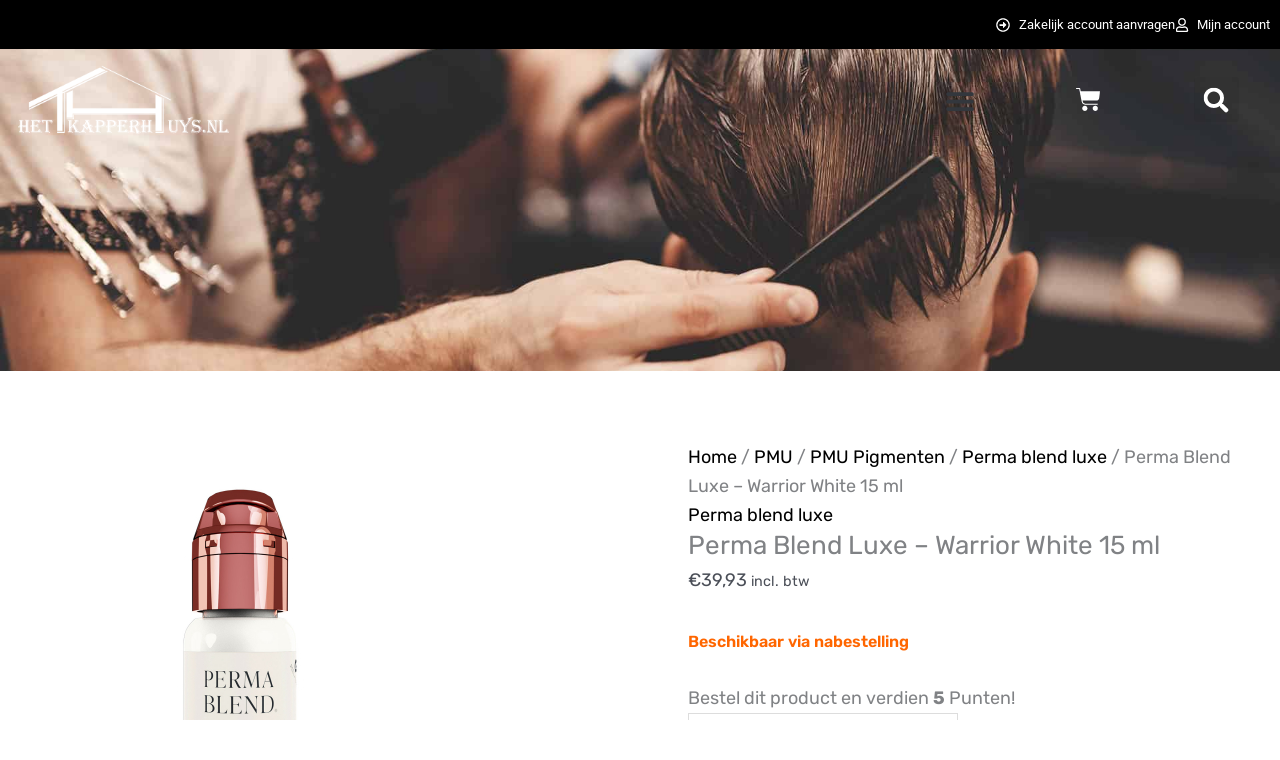

--- FILE ---
content_type: text/css; charset=utf-8
request_url: https://hetkapperhuys.nl/wp-content/cache/min/1/wp-content/plugins/woo-coupon-usage/css/tab-settings.css?ver=1755602920
body_size: 38
content:
.wcu-settings-tabs{margin-bottom:20px}.wcu-settings-tab-nav{list-style:none;padding:0;margin:0;border-bottom:1px solid #ddd;display:flex;padding-left:0!important;margin-bottom:0!important}.wcu-settings-tab-nav li{margin:0}.wcu-settings-tab-nav a{display:block;padding:10px 20px;text-decoration:none;color:#0073aa;border-bottom:2px solid transparent}.wcu-settings-tab-nav li.active a{color:#000;border-bottom:2px solid #0073aa}#wcu-settings-update-button{margin-top:20px}.wcu-settings-tab-content{padding:20px;border:1px solid #ddd;border-top:none;background:#fff}.wcu-settings-tab-pane{display:none}.wcu-settings-tab-pane.active{display:block}.wcu-settings-tab-content .profile-picture img{border-radius:50%;width:96px;height:96px}.admin-edit-account{opacity:.5}#wcu-settings-ajax-message{margin-bottom:20px}

--- FILE ---
content_type: text/css; charset=utf-8
request_url: https://hetkapperhuys.nl/wp-content/themes/het-tattoo-huis/style.css?ver=1.0.0
body_size: -32
content:
/**
Theme Name: Het Kapperhuys
Author: 072DESIGN
Author URI: https://072design.nl/
Description: Een ontwerp van 072DESIGN, het full service internetbureau voor Alkmaar en omgeving.
Version: 1.0.0
License: GNU General Public License v2 or later
License URI: http://www.gnu.org/licenses/gpl-2.0.html
Text Domain: het-tattoo-huis
Template: astra
*/